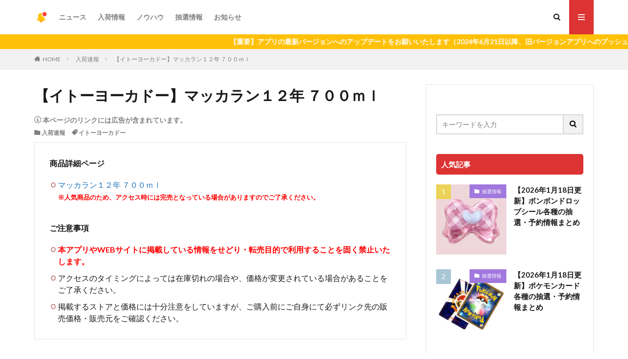

--- FILE ---
content_type: text/html; charset=UTF-8
request_url: https://nyuka-now.com/wp-admin/admin-ajax.php
body_size: 805
content:
			<ol class="widgetArchive widgetArchive-rank">
									<li class="widgetArchive__item widgetArchive__item-rank widgetArchive__item-normal">

													<div class="eyecatch eyecatch-11">
																		<span class="eyecatch__cat cc-bg5"><a 
											href="https://nyuka-now.com/archives/category/chusen">抽選情報</a></span>
																		<a class="eyecatch__link " 
									href="https://nyuka-now.com/archives/156722">
									<img width="400" height="400" src="https://nyuka-now.com/wp-content/uploads/2026/01/1767955182-a9a6b5bcfe12724e71d14a5077294230.jpg" class="attachment-icatch768 size-icatch768 wp-post-image" alt="" decoding="async" />								</a>
							</div>
						
						<div class="widgetArchive__contents ">

							
							
							<h3 class="heading heading-tertiary">
								<a href="https://nyuka-now.com/archives/156722">【2026年1月18日更新】ボンボンドロップシール各種の抽選・予約情報まとめ</a>
							</h3>

							
						</div>

					</li>
										<li class="widgetArchive__item widgetArchive__item-rank widgetArchive__item-normal">

													<div class="eyecatch eyecatch-11">
																		<span class="eyecatch__cat cc-bg5"><a 
											href="https://nyuka-now.com/archives/category/chusen">抽選情報</a></span>
																		<a class="eyecatch__link " 
									href="https://nyuka-now.com/archives/2459">
									<img width="600" height="600" src="https://nyuka-now.com/wp-content/uploads/2021/03/1617185234-90c479f5945356d0213fc31e2432b9d5.jpg" class="attachment-icatch768 size-icatch768 wp-post-image" alt="" decoding="async" />								</a>
							</div>
						
						<div class="widgetArchive__contents ">

							
							
							<h3 class="heading heading-tertiary">
								<a href="https://nyuka-now.com/archives/2459">【2026年1月18日更新】ポケモンカード各種の抽選・予約情報まとめ</a>
							</h3>

							
						</div>

					</li>
										<li class="widgetArchive__item widgetArchive__item-rank widgetArchive__item-normal">

													<div class="eyecatch eyecatch-11">
																		<span class="eyecatch__cat cc-bg29"><a 
											href="https://nyuka-now.com/archives/category/restock">入荷情報</a></span>
																		<a class="eyecatch__link " 
									href="https://nyuka-now.com/archives/156402">
									<img width="600" height="600" src="https://nyuka-now.com/wp-content/uploads/2025/12/1766229276-dbd3c7306af55def886aaced440b6716.jpg" class="attachment-icatch768 size-icatch768 wp-post-image" alt="" decoding="async" />								</a>
							</div>
						
						<div class="widgetArchive__contents ">

							
							
							<h3 class="heading heading-tertiary">
								<a href="https://nyuka-now.com/archives/156402">【2026年1月18日更新】ポケモンカード ムニキスゼロの抽選予約・先着販売・在庫あり・再販入荷情報まとめ</a>
							</h3>

							
						</div>

					</li>
										<li class="widgetArchive__item widgetArchive__item-rank widgetArchive__item-normal">

													<div class="eyecatch eyecatch-11">
																		<span class="eyecatch__cat cc-bg5"><a 
											href="https://nyuka-now.com/archives/category/chusen">抽選情報</a></span>
																		<a class="eyecatch__link " 
									href="https://nyuka-now.com/archives/834">
									<img width="600" height="600" src="https://nyuka-now.com/wp-content/uploads/2021/04/1617683293-5127421a088e4cd3de8464f33922a080.jpeg" class="attachment-icatch768 size-icatch768 wp-post-image" alt="" decoding="async" />								</a>
							</div>
						
						<div class="widgetArchive__contents ">

							
							
							<h3 class="heading heading-tertiary">
								<a href="https://nyuka-now.com/archives/834">【2026年1月18日更新】入手困難なジャパニーズウイスキー山崎・響・白州各種の抽選・予約情報まとめ</a>
							</h3>

							
						</div>

					</li>
										<li class="widgetArchive__item widgetArchive__item-rank widgetArchive__item-normal">

													<div class="eyecatch eyecatch-11">
																		<span class="eyecatch__cat cc-bg5"><a 
											href="https://nyuka-now.com/archives/category/chusen">抽選情報</a></span>
																		<a class="eyecatch__link " 
									href="https://nyuka-now.com/archives/675">
									<img width="600" height="600" src="https://nyuka-now.com/wp-content/uploads/2021/04/1617683294-76131e491ace7844c0eeb812d78d3fc9.jpeg" class="attachment-icatch768 size-icatch768 wp-post-image" alt="" decoding="async" />								</a>
							</div>
						
						<div class="widgetArchive__contents ">

							
							
							<h3 class="heading heading-tertiary">
								<a href="https://nyuka-now.com/archives/675">【2026年1月18日更新】サントリーウイスキー山崎各種の抽選・予約情報まとめ</a>
							</h3>

							
						</div>

					</li>
								</ol>
			

--- FILE ---
content_type: text/html; charset=utf-8
request_url: https://www.google.com/recaptcha/api2/anchor?ar=1&k=6LeIWN0iAAAAAMfQggJsD8pqScBpXNHQZXMuAF3M&co=aHR0cHM6Ly9ueXVrYS1ub3cuY29tOjQ0Mw..&hl=ja&v=PoyoqOPhxBO7pBk68S4YbpHZ&size=invisible&anchor-ms=20000&execute-ms=30000&cb=tgk6n7f0e1w5
body_size: 48780
content:
<!DOCTYPE HTML><html dir="ltr" lang="ja"><head><meta http-equiv="Content-Type" content="text/html; charset=UTF-8">
<meta http-equiv="X-UA-Compatible" content="IE=edge">
<title>reCAPTCHA</title>
<style type="text/css">
/* cyrillic-ext */
@font-face {
  font-family: 'Roboto';
  font-style: normal;
  font-weight: 400;
  font-stretch: 100%;
  src: url(//fonts.gstatic.com/s/roboto/v48/KFO7CnqEu92Fr1ME7kSn66aGLdTylUAMa3GUBHMdazTgWw.woff2) format('woff2');
  unicode-range: U+0460-052F, U+1C80-1C8A, U+20B4, U+2DE0-2DFF, U+A640-A69F, U+FE2E-FE2F;
}
/* cyrillic */
@font-face {
  font-family: 'Roboto';
  font-style: normal;
  font-weight: 400;
  font-stretch: 100%;
  src: url(//fonts.gstatic.com/s/roboto/v48/KFO7CnqEu92Fr1ME7kSn66aGLdTylUAMa3iUBHMdazTgWw.woff2) format('woff2');
  unicode-range: U+0301, U+0400-045F, U+0490-0491, U+04B0-04B1, U+2116;
}
/* greek-ext */
@font-face {
  font-family: 'Roboto';
  font-style: normal;
  font-weight: 400;
  font-stretch: 100%;
  src: url(//fonts.gstatic.com/s/roboto/v48/KFO7CnqEu92Fr1ME7kSn66aGLdTylUAMa3CUBHMdazTgWw.woff2) format('woff2');
  unicode-range: U+1F00-1FFF;
}
/* greek */
@font-face {
  font-family: 'Roboto';
  font-style: normal;
  font-weight: 400;
  font-stretch: 100%;
  src: url(//fonts.gstatic.com/s/roboto/v48/KFO7CnqEu92Fr1ME7kSn66aGLdTylUAMa3-UBHMdazTgWw.woff2) format('woff2');
  unicode-range: U+0370-0377, U+037A-037F, U+0384-038A, U+038C, U+038E-03A1, U+03A3-03FF;
}
/* math */
@font-face {
  font-family: 'Roboto';
  font-style: normal;
  font-weight: 400;
  font-stretch: 100%;
  src: url(//fonts.gstatic.com/s/roboto/v48/KFO7CnqEu92Fr1ME7kSn66aGLdTylUAMawCUBHMdazTgWw.woff2) format('woff2');
  unicode-range: U+0302-0303, U+0305, U+0307-0308, U+0310, U+0312, U+0315, U+031A, U+0326-0327, U+032C, U+032F-0330, U+0332-0333, U+0338, U+033A, U+0346, U+034D, U+0391-03A1, U+03A3-03A9, U+03B1-03C9, U+03D1, U+03D5-03D6, U+03F0-03F1, U+03F4-03F5, U+2016-2017, U+2034-2038, U+203C, U+2040, U+2043, U+2047, U+2050, U+2057, U+205F, U+2070-2071, U+2074-208E, U+2090-209C, U+20D0-20DC, U+20E1, U+20E5-20EF, U+2100-2112, U+2114-2115, U+2117-2121, U+2123-214F, U+2190, U+2192, U+2194-21AE, U+21B0-21E5, U+21F1-21F2, U+21F4-2211, U+2213-2214, U+2216-22FF, U+2308-230B, U+2310, U+2319, U+231C-2321, U+2336-237A, U+237C, U+2395, U+239B-23B7, U+23D0, U+23DC-23E1, U+2474-2475, U+25AF, U+25B3, U+25B7, U+25BD, U+25C1, U+25CA, U+25CC, U+25FB, U+266D-266F, U+27C0-27FF, U+2900-2AFF, U+2B0E-2B11, U+2B30-2B4C, U+2BFE, U+3030, U+FF5B, U+FF5D, U+1D400-1D7FF, U+1EE00-1EEFF;
}
/* symbols */
@font-face {
  font-family: 'Roboto';
  font-style: normal;
  font-weight: 400;
  font-stretch: 100%;
  src: url(//fonts.gstatic.com/s/roboto/v48/KFO7CnqEu92Fr1ME7kSn66aGLdTylUAMaxKUBHMdazTgWw.woff2) format('woff2');
  unicode-range: U+0001-000C, U+000E-001F, U+007F-009F, U+20DD-20E0, U+20E2-20E4, U+2150-218F, U+2190, U+2192, U+2194-2199, U+21AF, U+21E6-21F0, U+21F3, U+2218-2219, U+2299, U+22C4-22C6, U+2300-243F, U+2440-244A, U+2460-24FF, U+25A0-27BF, U+2800-28FF, U+2921-2922, U+2981, U+29BF, U+29EB, U+2B00-2BFF, U+4DC0-4DFF, U+FFF9-FFFB, U+10140-1018E, U+10190-1019C, U+101A0, U+101D0-101FD, U+102E0-102FB, U+10E60-10E7E, U+1D2C0-1D2D3, U+1D2E0-1D37F, U+1F000-1F0FF, U+1F100-1F1AD, U+1F1E6-1F1FF, U+1F30D-1F30F, U+1F315, U+1F31C, U+1F31E, U+1F320-1F32C, U+1F336, U+1F378, U+1F37D, U+1F382, U+1F393-1F39F, U+1F3A7-1F3A8, U+1F3AC-1F3AF, U+1F3C2, U+1F3C4-1F3C6, U+1F3CA-1F3CE, U+1F3D4-1F3E0, U+1F3ED, U+1F3F1-1F3F3, U+1F3F5-1F3F7, U+1F408, U+1F415, U+1F41F, U+1F426, U+1F43F, U+1F441-1F442, U+1F444, U+1F446-1F449, U+1F44C-1F44E, U+1F453, U+1F46A, U+1F47D, U+1F4A3, U+1F4B0, U+1F4B3, U+1F4B9, U+1F4BB, U+1F4BF, U+1F4C8-1F4CB, U+1F4D6, U+1F4DA, U+1F4DF, U+1F4E3-1F4E6, U+1F4EA-1F4ED, U+1F4F7, U+1F4F9-1F4FB, U+1F4FD-1F4FE, U+1F503, U+1F507-1F50B, U+1F50D, U+1F512-1F513, U+1F53E-1F54A, U+1F54F-1F5FA, U+1F610, U+1F650-1F67F, U+1F687, U+1F68D, U+1F691, U+1F694, U+1F698, U+1F6AD, U+1F6B2, U+1F6B9-1F6BA, U+1F6BC, U+1F6C6-1F6CF, U+1F6D3-1F6D7, U+1F6E0-1F6EA, U+1F6F0-1F6F3, U+1F6F7-1F6FC, U+1F700-1F7FF, U+1F800-1F80B, U+1F810-1F847, U+1F850-1F859, U+1F860-1F887, U+1F890-1F8AD, U+1F8B0-1F8BB, U+1F8C0-1F8C1, U+1F900-1F90B, U+1F93B, U+1F946, U+1F984, U+1F996, U+1F9E9, U+1FA00-1FA6F, U+1FA70-1FA7C, U+1FA80-1FA89, U+1FA8F-1FAC6, U+1FACE-1FADC, U+1FADF-1FAE9, U+1FAF0-1FAF8, U+1FB00-1FBFF;
}
/* vietnamese */
@font-face {
  font-family: 'Roboto';
  font-style: normal;
  font-weight: 400;
  font-stretch: 100%;
  src: url(//fonts.gstatic.com/s/roboto/v48/KFO7CnqEu92Fr1ME7kSn66aGLdTylUAMa3OUBHMdazTgWw.woff2) format('woff2');
  unicode-range: U+0102-0103, U+0110-0111, U+0128-0129, U+0168-0169, U+01A0-01A1, U+01AF-01B0, U+0300-0301, U+0303-0304, U+0308-0309, U+0323, U+0329, U+1EA0-1EF9, U+20AB;
}
/* latin-ext */
@font-face {
  font-family: 'Roboto';
  font-style: normal;
  font-weight: 400;
  font-stretch: 100%;
  src: url(//fonts.gstatic.com/s/roboto/v48/KFO7CnqEu92Fr1ME7kSn66aGLdTylUAMa3KUBHMdazTgWw.woff2) format('woff2');
  unicode-range: U+0100-02BA, U+02BD-02C5, U+02C7-02CC, U+02CE-02D7, U+02DD-02FF, U+0304, U+0308, U+0329, U+1D00-1DBF, U+1E00-1E9F, U+1EF2-1EFF, U+2020, U+20A0-20AB, U+20AD-20C0, U+2113, U+2C60-2C7F, U+A720-A7FF;
}
/* latin */
@font-face {
  font-family: 'Roboto';
  font-style: normal;
  font-weight: 400;
  font-stretch: 100%;
  src: url(//fonts.gstatic.com/s/roboto/v48/KFO7CnqEu92Fr1ME7kSn66aGLdTylUAMa3yUBHMdazQ.woff2) format('woff2');
  unicode-range: U+0000-00FF, U+0131, U+0152-0153, U+02BB-02BC, U+02C6, U+02DA, U+02DC, U+0304, U+0308, U+0329, U+2000-206F, U+20AC, U+2122, U+2191, U+2193, U+2212, U+2215, U+FEFF, U+FFFD;
}
/* cyrillic-ext */
@font-face {
  font-family: 'Roboto';
  font-style: normal;
  font-weight: 500;
  font-stretch: 100%;
  src: url(//fonts.gstatic.com/s/roboto/v48/KFO7CnqEu92Fr1ME7kSn66aGLdTylUAMa3GUBHMdazTgWw.woff2) format('woff2');
  unicode-range: U+0460-052F, U+1C80-1C8A, U+20B4, U+2DE0-2DFF, U+A640-A69F, U+FE2E-FE2F;
}
/* cyrillic */
@font-face {
  font-family: 'Roboto';
  font-style: normal;
  font-weight: 500;
  font-stretch: 100%;
  src: url(//fonts.gstatic.com/s/roboto/v48/KFO7CnqEu92Fr1ME7kSn66aGLdTylUAMa3iUBHMdazTgWw.woff2) format('woff2');
  unicode-range: U+0301, U+0400-045F, U+0490-0491, U+04B0-04B1, U+2116;
}
/* greek-ext */
@font-face {
  font-family: 'Roboto';
  font-style: normal;
  font-weight: 500;
  font-stretch: 100%;
  src: url(//fonts.gstatic.com/s/roboto/v48/KFO7CnqEu92Fr1ME7kSn66aGLdTylUAMa3CUBHMdazTgWw.woff2) format('woff2');
  unicode-range: U+1F00-1FFF;
}
/* greek */
@font-face {
  font-family: 'Roboto';
  font-style: normal;
  font-weight: 500;
  font-stretch: 100%;
  src: url(//fonts.gstatic.com/s/roboto/v48/KFO7CnqEu92Fr1ME7kSn66aGLdTylUAMa3-UBHMdazTgWw.woff2) format('woff2');
  unicode-range: U+0370-0377, U+037A-037F, U+0384-038A, U+038C, U+038E-03A1, U+03A3-03FF;
}
/* math */
@font-face {
  font-family: 'Roboto';
  font-style: normal;
  font-weight: 500;
  font-stretch: 100%;
  src: url(//fonts.gstatic.com/s/roboto/v48/KFO7CnqEu92Fr1ME7kSn66aGLdTylUAMawCUBHMdazTgWw.woff2) format('woff2');
  unicode-range: U+0302-0303, U+0305, U+0307-0308, U+0310, U+0312, U+0315, U+031A, U+0326-0327, U+032C, U+032F-0330, U+0332-0333, U+0338, U+033A, U+0346, U+034D, U+0391-03A1, U+03A3-03A9, U+03B1-03C9, U+03D1, U+03D5-03D6, U+03F0-03F1, U+03F4-03F5, U+2016-2017, U+2034-2038, U+203C, U+2040, U+2043, U+2047, U+2050, U+2057, U+205F, U+2070-2071, U+2074-208E, U+2090-209C, U+20D0-20DC, U+20E1, U+20E5-20EF, U+2100-2112, U+2114-2115, U+2117-2121, U+2123-214F, U+2190, U+2192, U+2194-21AE, U+21B0-21E5, U+21F1-21F2, U+21F4-2211, U+2213-2214, U+2216-22FF, U+2308-230B, U+2310, U+2319, U+231C-2321, U+2336-237A, U+237C, U+2395, U+239B-23B7, U+23D0, U+23DC-23E1, U+2474-2475, U+25AF, U+25B3, U+25B7, U+25BD, U+25C1, U+25CA, U+25CC, U+25FB, U+266D-266F, U+27C0-27FF, U+2900-2AFF, U+2B0E-2B11, U+2B30-2B4C, U+2BFE, U+3030, U+FF5B, U+FF5D, U+1D400-1D7FF, U+1EE00-1EEFF;
}
/* symbols */
@font-face {
  font-family: 'Roboto';
  font-style: normal;
  font-weight: 500;
  font-stretch: 100%;
  src: url(//fonts.gstatic.com/s/roboto/v48/KFO7CnqEu92Fr1ME7kSn66aGLdTylUAMaxKUBHMdazTgWw.woff2) format('woff2');
  unicode-range: U+0001-000C, U+000E-001F, U+007F-009F, U+20DD-20E0, U+20E2-20E4, U+2150-218F, U+2190, U+2192, U+2194-2199, U+21AF, U+21E6-21F0, U+21F3, U+2218-2219, U+2299, U+22C4-22C6, U+2300-243F, U+2440-244A, U+2460-24FF, U+25A0-27BF, U+2800-28FF, U+2921-2922, U+2981, U+29BF, U+29EB, U+2B00-2BFF, U+4DC0-4DFF, U+FFF9-FFFB, U+10140-1018E, U+10190-1019C, U+101A0, U+101D0-101FD, U+102E0-102FB, U+10E60-10E7E, U+1D2C0-1D2D3, U+1D2E0-1D37F, U+1F000-1F0FF, U+1F100-1F1AD, U+1F1E6-1F1FF, U+1F30D-1F30F, U+1F315, U+1F31C, U+1F31E, U+1F320-1F32C, U+1F336, U+1F378, U+1F37D, U+1F382, U+1F393-1F39F, U+1F3A7-1F3A8, U+1F3AC-1F3AF, U+1F3C2, U+1F3C4-1F3C6, U+1F3CA-1F3CE, U+1F3D4-1F3E0, U+1F3ED, U+1F3F1-1F3F3, U+1F3F5-1F3F7, U+1F408, U+1F415, U+1F41F, U+1F426, U+1F43F, U+1F441-1F442, U+1F444, U+1F446-1F449, U+1F44C-1F44E, U+1F453, U+1F46A, U+1F47D, U+1F4A3, U+1F4B0, U+1F4B3, U+1F4B9, U+1F4BB, U+1F4BF, U+1F4C8-1F4CB, U+1F4D6, U+1F4DA, U+1F4DF, U+1F4E3-1F4E6, U+1F4EA-1F4ED, U+1F4F7, U+1F4F9-1F4FB, U+1F4FD-1F4FE, U+1F503, U+1F507-1F50B, U+1F50D, U+1F512-1F513, U+1F53E-1F54A, U+1F54F-1F5FA, U+1F610, U+1F650-1F67F, U+1F687, U+1F68D, U+1F691, U+1F694, U+1F698, U+1F6AD, U+1F6B2, U+1F6B9-1F6BA, U+1F6BC, U+1F6C6-1F6CF, U+1F6D3-1F6D7, U+1F6E0-1F6EA, U+1F6F0-1F6F3, U+1F6F7-1F6FC, U+1F700-1F7FF, U+1F800-1F80B, U+1F810-1F847, U+1F850-1F859, U+1F860-1F887, U+1F890-1F8AD, U+1F8B0-1F8BB, U+1F8C0-1F8C1, U+1F900-1F90B, U+1F93B, U+1F946, U+1F984, U+1F996, U+1F9E9, U+1FA00-1FA6F, U+1FA70-1FA7C, U+1FA80-1FA89, U+1FA8F-1FAC6, U+1FACE-1FADC, U+1FADF-1FAE9, U+1FAF0-1FAF8, U+1FB00-1FBFF;
}
/* vietnamese */
@font-face {
  font-family: 'Roboto';
  font-style: normal;
  font-weight: 500;
  font-stretch: 100%;
  src: url(//fonts.gstatic.com/s/roboto/v48/KFO7CnqEu92Fr1ME7kSn66aGLdTylUAMa3OUBHMdazTgWw.woff2) format('woff2');
  unicode-range: U+0102-0103, U+0110-0111, U+0128-0129, U+0168-0169, U+01A0-01A1, U+01AF-01B0, U+0300-0301, U+0303-0304, U+0308-0309, U+0323, U+0329, U+1EA0-1EF9, U+20AB;
}
/* latin-ext */
@font-face {
  font-family: 'Roboto';
  font-style: normal;
  font-weight: 500;
  font-stretch: 100%;
  src: url(//fonts.gstatic.com/s/roboto/v48/KFO7CnqEu92Fr1ME7kSn66aGLdTylUAMa3KUBHMdazTgWw.woff2) format('woff2');
  unicode-range: U+0100-02BA, U+02BD-02C5, U+02C7-02CC, U+02CE-02D7, U+02DD-02FF, U+0304, U+0308, U+0329, U+1D00-1DBF, U+1E00-1E9F, U+1EF2-1EFF, U+2020, U+20A0-20AB, U+20AD-20C0, U+2113, U+2C60-2C7F, U+A720-A7FF;
}
/* latin */
@font-face {
  font-family: 'Roboto';
  font-style: normal;
  font-weight: 500;
  font-stretch: 100%;
  src: url(//fonts.gstatic.com/s/roboto/v48/KFO7CnqEu92Fr1ME7kSn66aGLdTylUAMa3yUBHMdazQ.woff2) format('woff2');
  unicode-range: U+0000-00FF, U+0131, U+0152-0153, U+02BB-02BC, U+02C6, U+02DA, U+02DC, U+0304, U+0308, U+0329, U+2000-206F, U+20AC, U+2122, U+2191, U+2193, U+2212, U+2215, U+FEFF, U+FFFD;
}
/* cyrillic-ext */
@font-face {
  font-family: 'Roboto';
  font-style: normal;
  font-weight: 900;
  font-stretch: 100%;
  src: url(//fonts.gstatic.com/s/roboto/v48/KFO7CnqEu92Fr1ME7kSn66aGLdTylUAMa3GUBHMdazTgWw.woff2) format('woff2');
  unicode-range: U+0460-052F, U+1C80-1C8A, U+20B4, U+2DE0-2DFF, U+A640-A69F, U+FE2E-FE2F;
}
/* cyrillic */
@font-face {
  font-family: 'Roboto';
  font-style: normal;
  font-weight: 900;
  font-stretch: 100%;
  src: url(//fonts.gstatic.com/s/roboto/v48/KFO7CnqEu92Fr1ME7kSn66aGLdTylUAMa3iUBHMdazTgWw.woff2) format('woff2');
  unicode-range: U+0301, U+0400-045F, U+0490-0491, U+04B0-04B1, U+2116;
}
/* greek-ext */
@font-face {
  font-family: 'Roboto';
  font-style: normal;
  font-weight: 900;
  font-stretch: 100%;
  src: url(//fonts.gstatic.com/s/roboto/v48/KFO7CnqEu92Fr1ME7kSn66aGLdTylUAMa3CUBHMdazTgWw.woff2) format('woff2');
  unicode-range: U+1F00-1FFF;
}
/* greek */
@font-face {
  font-family: 'Roboto';
  font-style: normal;
  font-weight: 900;
  font-stretch: 100%;
  src: url(//fonts.gstatic.com/s/roboto/v48/KFO7CnqEu92Fr1ME7kSn66aGLdTylUAMa3-UBHMdazTgWw.woff2) format('woff2');
  unicode-range: U+0370-0377, U+037A-037F, U+0384-038A, U+038C, U+038E-03A1, U+03A3-03FF;
}
/* math */
@font-face {
  font-family: 'Roboto';
  font-style: normal;
  font-weight: 900;
  font-stretch: 100%;
  src: url(//fonts.gstatic.com/s/roboto/v48/KFO7CnqEu92Fr1ME7kSn66aGLdTylUAMawCUBHMdazTgWw.woff2) format('woff2');
  unicode-range: U+0302-0303, U+0305, U+0307-0308, U+0310, U+0312, U+0315, U+031A, U+0326-0327, U+032C, U+032F-0330, U+0332-0333, U+0338, U+033A, U+0346, U+034D, U+0391-03A1, U+03A3-03A9, U+03B1-03C9, U+03D1, U+03D5-03D6, U+03F0-03F1, U+03F4-03F5, U+2016-2017, U+2034-2038, U+203C, U+2040, U+2043, U+2047, U+2050, U+2057, U+205F, U+2070-2071, U+2074-208E, U+2090-209C, U+20D0-20DC, U+20E1, U+20E5-20EF, U+2100-2112, U+2114-2115, U+2117-2121, U+2123-214F, U+2190, U+2192, U+2194-21AE, U+21B0-21E5, U+21F1-21F2, U+21F4-2211, U+2213-2214, U+2216-22FF, U+2308-230B, U+2310, U+2319, U+231C-2321, U+2336-237A, U+237C, U+2395, U+239B-23B7, U+23D0, U+23DC-23E1, U+2474-2475, U+25AF, U+25B3, U+25B7, U+25BD, U+25C1, U+25CA, U+25CC, U+25FB, U+266D-266F, U+27C0-27FF, U+2900-2AFF, U+2B0E-2B11, U+2B30-2B4C, U+2BFE, U+3030, U+FF5B, U+FF5D, U+1D400-1D7FF, U+1EE00-1EEFF;
}
/* symbols */
@font-face {
  font-family: 'Roboto';
  font-style: normal;
  font-weight: 900;
  font-stretch: 100%;
  src: url(//fonts.gstatic.com/s/roboto/v48/KFO7CnqEu92Fr1ME7kSn66aGLdTylUAMaxKUBHMdazTgWw.woff2) format('woff2');
  unicode-range: U+0001-000C, U+000E-001F, U+007F-009F, U+20DD-20E0, U+20E2-20E4, U+2150-218F, U+2190, U+2192, U+2194-2199, U+21AF, U+21E6-21F0, U+21F3, U+2218-2219, U+2299, U+22C4-22C6, U+2300-243F, U+2440-244A, U+2460-24FF, U+25A0-27BF, U+2800-28FF, U+2921-2922, U+2981, U+29BF, U+29EB, U+2B00-2BFF, U+4DC0-4DFF, U+FFF9-FFFB, U+10140-1018E, U+10190-1019C, U+101A0, U+101D0-101FD, U+102E0-102FB, U+10E60-10E7E, U+1D2C0-1D2D3, U+1D2E0-1D37F, U+1F000-1F0FF, U+1F100-1F1AD, U+1F1E6-1F1FF, U+1F30D-1F30F, U+1F315, U+1F31C, U+1F31E, U+1F320-1F32C, U+1F336, U+1F378, U+1F37D, U+1F382, U+1F393-1F39F, U+1F3A7-1F3A8, U+1F3AC-1F3AF, U+1F3C2, U+1F3C4-1F3C6, U+1F3CA-1F3CE, U+1F3D4-1F3E0, U+1F3ED, U+1F3F1-1F3F3, U+1F3F5-1F3F7, U+1F408, U+1F415, U+1F41F, U+1F426, U+1F43F, U+1F441-1F442, U+1F444, U+1F446-1F449, U+1F44C-1F44E, U+1F453, U+1F46A, U+1F47D, U+1F4A3, U+1F4B0, U+1F4B3, U+1F4B9, U+1F4BB, U+1F4BF, U+1F4C8-1F4CB, U+1F4D6, U+1F4DA, U+1F4DF, U+1F4E3-1F4E6, U+1F4EA-1F4ED, U+1F4F7, U+1F4F9-1F4FB, U+1F4FD-1F4FE, U+1F503, U+1F507-1F50B, U+1F50D, U+1F512-1F513, U+1F53E-1F54A, U+1F54F-1F5FA, U+1F610, U+1F650-1F67F, U+1F687, U+1F68D, U+1F691, U+1F694, U+1F698, U+1F6AD, U+1F6B2, U+1F6B9-1F6BA, U+1F6BC, U+1F6C6-1F6CF, U+1F6D3-1F6D7, U+1F6E0-1F6EA, U+1F6F0-1F6F3, U+1F6F7-1F6FC, U+1F700-1F7FF, U+1F800-1F80B, U+1F810-1F847, U+1F850-1F859, U+1F860-1F887, U+1F890-1F8AD, U+1F8B0-1F8BB, U+1F8C0-1F8C1, U+1F900-1F90B, U+1F93B, U+1F946, U+1F984, U+1F996, U+1F9E9, U+1FA00-1FA6F, U+1FA70-1FA7C, U+1FA80-1FA89, U+1FA8F-1FAC6, U+1FACE-1FADC, U+1FADF-1FAE9, U+1FAF0-1FAF8, U+1FB00-1FBFF;
}
/* vietnamese */
@font-face {
  font-family: 'Roboto';
  font-style: normal;
  font-weight: 900;
  font-stretch: 100%;
  src: url(//fonts.gstatic.com/s/roboto/v48/KFO7CnqEu92Fr1ME7kSn66aGLdTylUAMa3OUBHMdazTgWw.woff2) format('woff2');
  unicode-range: U+0102-0103, U+0110-0111, U+0128-0129, U+0168-0169, U+01A0-01A1, U+01AF-01B0, U+0300-0301, U+0303-0304, U+0308-0309, U+0323, U+0329, U+1EA0-1EF9, U+20AB;
}
/* latin-ext */
@font-face {
  font-family: 'Roboto';
  font-style: normal;
  font-weight: 900;
  font-stretch: 100%;
  src: url(//fonts.gstatic.com/s/roboto/v48/KFO7CnqEu92Fr1ME7kSn66aGLdTylUAMa3KUBHMdazTgWw.woff2) format('woff2');
  unicode-range: U+0100-02BA, U+02BD-02C5, U+02C7-02CC, U+02CE-02D7, U+02DD-02FF, U+0304, U+0308, U+0329, U+1D00-1DBF, U+1E00-1E9F, U+1EF2-1EFF, U+2020, U+20A0-20AB, U+20AD-20C0, U+2113, U+2C60-2C7F, U+A720-A7FF;
}
/* latin */
@font-face {
  font-family: 'Roboto';
  font-style: normal;
  font-weight: 900;
  font-stretch: 100%;
  src: url(//fonts.gstatic.com/s/roboto/v48/KFO7CnqEu92Fr1ME7kSn66aGLdTylUAMa3yUBHMdazQ.woff2) format('woff2');
  unicode-range: U+0000-00FF, U+0131, U+0152-0153, U+02BB-02BC, U+02C6, U+02DA, U+02DC, U+0304, U+0308, U+0329, U+2000-206F, U+20AC, U+2122, U+2191, U+2193, U+2212, U+2215, U+FEFF, U+FFFD;
}

</style>
<link rel="stylesheet" type="text/css" href="https://www.gstatic.com/recaptcha/releases/PoyoqOPhxBO7pBk68S4YbpHZ/styles__ltr.css">
<script nonce="V0dcEtUvCyiyCBmGBEUGlg" type="text/javascript">window['__recaptcha_api'] = 'https://www.google.com/recaptcha/api2/';</script>
<script type="text/javascript" src="https://www.gstatic.com/recaptcha/releases/PoyoqOPhxBO7pBk68S4YbpHZ/recaptcha__ja.js" nonce="V0dcEtUvCyiyCBmGBEUGlg">
      
    </script></head>
<body><div id="rc-anchor-alert" class="rc-anchor-alert"></div>
<input type="hidden" id="recaptcha-token" value="[base64]">
<script type="text/javascript" nonce="V0dcEtUvCyiyCBmGBEUGlg">
      recaptcha.anchor.Main.init("[\x22ainput\x22,[\x22bgdata\x22,\x22\x22,\[base64]/[base64]/[base64]/[base64]/cjw8ejpyPj4+eil9Y2F0Y2gobCl7dGhyb3cgbDt9fSxIPWZ1bmN0aW9uKHcsdCx6KXtpZih3PT0xOTR8fHc9PTIwOCl0LnZbd10/dC52W3ddLmNvbmNhdCh6KTp0LnZbd109b2Yoeix0KTtlbHNle2lmKHQuYkImJnchPTMxNylyZXR1cm47dz09NjZ8fHc9PTEyMnx8dz09NDcwfHx3PT00NHx8dz09NDE2fHx3PT0zOTd8fHc9PTQyMXx8dz09Njh8fHc9PTcwfHx3PT0xODQ/[base64]/[base64]/[base64]/bmV3IGRbVl0oSlswXSk6cD09Mj9uZXcgZFtWXShKWzBdLEpbMV0pOnA9PTM/bmV3IGRbVl0oSlswXSxKWzFdLEpbMl0pOnA9PTQ/[base64]/[base64]/[base64]/[base64]\x22,\[base64]\x22,\x22wpbDnsK7wpXDksKAwrXCl15+NxzClMO+fcKmGFl3woJFwr/[base64]/ChWPDjBfDhsOQHsKcBUJ/J8KPw4XDrsKOwoU5w43DscOidsOMw5pwwowTYT/DhcKPw5YhXxNHwoJSBiLCqy7ClQfChBlzw5ANXsKIwrPDohpvwpt0OU7DvzrCl8KEJ1Fzw48dVMKhwo4ORMKRw6ooB13CtHDDvBBEwqfDqMKow5oYw4d9EBXDrMOTw6TDmRM4wrTCuj/DkcOTGmdSw79PMsOAw4hzFMOCVMK7RsKvwo/CqcK5wr0EPsKQw7sFMwXCmxM3JHvDhwdVa8KhNMOyNg01w4hXwrTDvsOBS8O9w4LDjcOEVcOvb8O8Y8KBwqnDmGLDsgYNeys8wpvChMKbNcKvw6rChcK3NnYfVVNDKsOYQ3PDmMOuJF/CjXQnYMKWwqjDqMO4w4pRdcKsDcKCwoUrw6IjayLCnsO2w57CocKYbz49w6Q2w5DCu8KKcsKqHMOBccKLB8K/M3Y1wrstVUYpFj7CpHhlw5zDlTdVwq9VBSZ6UMOAGMKEwow/GcK8MiUjwrsIb8O1w40SaMO1w5lzw4E0CALDk8O+w7JAIcKkw7p5Q8OJSxjCnVXCqlLCmhrCjhHCuztrQcOHbcOow6otORgdHsKkwrjCkRwrU8OtwrsuBsKSHcOwwpIIwpcIw7Ujw63DghDCgMOXTcK/N8OcMCfDkcKBwpFwJ0bDtnBBw6dhw4jDmVs0wrAca2BnSGnCoggwL8KmEMKbw4JfSsOAw5XCtcO1wqEDFVXCg8K4w7zCjcKSc8KNKitKGH4FwoAvw6QKw49Xw6/CvzXCisOBw5YGwpMrJsO5HVLClR15wrTCp8OWwrvDngvCt3A9VcKdVcKjAcOJQsOEJGXCq1QmEx4xXkzDuwh9wqbCu8OiZsKTw5wJQcOsA8KKKMK3eFNJaxFHEgXDg2MSw6FLw7/DoHZca8KNw7bDscOVO8Kaw7pVJWFQLcOBwr/Ctg7DmhrClMOyR2xjwr4zwrJnbcKSWTbCksOww5rCtzHCmWl0w5PDsGbDoz7CvzVvwqvDkcOKwpscw5cnfcKSFk7Cs8KaPsODwonDszcxw5jDusK/LmoGesOAJHwzZMOdf0vDs8KZw4HDkk8TLzQqw6jCmsOnw6AzwqnDoHrCpTJBw5zCqhNuwpsnQRMTQn3DlcKJw7HCp8KYw60xRAfCkQl7wrtKPsKmQ8K1wrbCoBIjShHCt0vDmVU8w4w1w43DmBxzdjh/GcKkw7x6w6JAwrcYw6DDtRXCmAjDgsKHwrnDng8JUMK/wqnDjBl+ZMOOw7vDrsKqw6vDt3/ClWViesOdFMKROcKDw7HDgMKBEjROwpbCp8ONW14KGcKRFhvCpkRSwr4FZ21DXsOUQl3DplLCl8ONJsO/[base64]/w5clYxHCskp8wq1hw6PDtcKQEVPCr2HDqMKeDMKwU8OwwqYZCcOJAcKBX0rDqAthNMOqwr/CvigKw6XDrcOPesKYDcKZW1MEw5Y2w4F7w4oJChsYd2DCnDPCnsOEEjQHw7zCq8OgwojCuDJXw6gdwpDDsgjDsxxTwo/DvcOAVcOFPsKEwodiGcKxw44KwpvCkMK5T0QYZsOHPcK8w43Dr38Zw45iworCvzLDiWtXCcKZwqVjw5w0BVTCp8OmC2LCp1hsX8OeInLDoSHCs13DmlZUAMKMdcKtwqrDkMOnw5jDoMKlG8Kgw7fCjR7DiiPDgnZZwqQ/wpNrwrJ4fsKSw5/DnMKSGsK2wr3ClybDhcKpaMKZw47CosOuwoDCvcKbw790wr0Rw551ahPCmBHChVZWSsKxTMObasKLw4zChzREw5UKQgjCp0cjw69DUw/DrMK2w53DlMKGwqLCgCgYwrrDosOUOMOKwoxuw4RqasKYwpJ/EsKRwq7DnwfCu8K0w5nCtB8UFcK1wr5iFBrDvMK/IWzDisO3HnNMXQ/Do2jCmEtBw5EDWsKnX8Otw6jCv8KULXPDvMO/wovDjsKUw4lQw5R/VMK5wr/CtsK/[base64]/RjXCpMKfw4PCohTCg8O+wr9IRwHDnFfCnVI6wqVge8KsYcO1wr5oc2QaasOiwp5/LsKeUR/[base64]/NCfDqXQdwqXCoy0Qw5oBQ1F9XioMwrnCqsKSfRglwpXDknJHw5MJwo3CjsOacA3DkMK0wq7CqGDDi0Rtw4jCnMKGCMKowr/[base64]/Ci8O5FT3DjMKKwqHDigJswpHCocOgEsOidsOgNj/[base64]/DoADDslQBC08+X1TDv8KAw41BAkwYw7DDlsKLw6zCu2PClMO8XF4SwpjDhSUFHsKpwpXDkcOWbMK8LcOGwp/Ds1FvQG/Dky7CsMO2wprDjwbCmcOPKmPDjMKhw5A4BCnCnXbDogDDujfCg3Ubw7XDq0hwQhs7ZMKfSQAfdyrCssKJWV4iEcOCGsOLwq4Hw6RtTMKDIF8YwrXCvsKFNE3DhsK2KcKgwrJuwrwvIjlywqDCjz/DvjBBw7Bdw4g9BcOxwoRSUSrCnMOHT1IwwoTDi8KJw4jDgsOEwq/DuknDvBnCsE3DhWjDkcK4dHbCqXkcJsKzwppWw5DCmWPDs8ObOEDDl2rDi8OYZsO7HsK/wqPCigcmw4M8w4wWAMO1w4lOwqjDnDbDgMKXIjHCvRt5OsOILEnCnzoiRB5iXcOpw6zCuMK8w5MjNVHDjcO1VWRuwq5CG3/CnGjCh8KSHcKgaMO0H8Ogw43CuBnCqlfClMKmw55vw5BUNMOswqbChQvDgnjCpFPDh03ClzPCnnjDi3wKXVrDlCguQy93KcKCTzPDo8O3wrfCvMKhwp1Ww7Ruw7LDi2HCmXsxQMOQIzMUVQPClsORIDHDgMONwp/DjDRbIWjDlMKZwrNIfMKJwodawopzesKxWSh4bcKfw7lLHE1Yw7dvZsK2wpt3wr1ZAsKvWwzChsOWw4Yyw4zCiMO6B8Kfwqlua8K/VlXDl3bCkkrCp2R9w4AnQQhaPBnChQk0KcKowq1Bw4vDpsOXw67ClwtGLcOaG8ORY1whVsOTw5MnwozCqjxPwpIwwoxHw4XCqx1QPBZ3HcK+wrLDtCjDp8Kcwp7Cmx/Cjn3DimAtwr/DlmBYwr7DjhgxbsOwKnMuN8KuWMKOADnDq8K8OMOzwr7DicK3EBZqwopYcjNswrx9w4bClcKIw7/Dry3DhsKaw7VWZcOwZmnCp8OlVFdxw6XCnXXCgsKdIMKZfHVuJR/DksOdw5nCnULCoSbDr8Ouwp02BcOIwrTCmgHCsyYFwoBiAsKrw5vCqsKqw5bDvcOAYQzDoMOdGj/CjSZeA8KRw6AQLl5yPjh/w6h1w6UULlxhw67Dm8OacFjCmQ0yZMOFYn3DisKPcMKGwp8XRSbDh8KBUkPCiMKZBkU/[base64]/w7TCjsKswrYXwqnDrsOQwpnCjsKUP27Cqk3DhSPDn8K5wqdJLMOABcO4wpNLYAnCrnrCoUQawoZKBwDCk8KOw5bDlTNwH3xGw7d1wppVw5p8ZSnDlH7Dl2FTwpN8w6QBw41ew5bDrXPDocKtwqbDnsKwRzt4w7PDhQrCscKtwqzCqx/Cm2Z1CkhewqzDkRnDiVl0FsOTIMOBw6c/JMODw4vCvsKsDcKdBXxFHCIsS8K8b8K7wrNVKV/ClcOWw7wtFQApw4NocyHCiinDvXQiw4fDusKZFDXCpwsDecK2GcO/[base64]/DpMOpAmlkZMKEwojDmjzCmTUkB0XDnMOvwp1Jw6NVJ8Onw5TDmMKfwqrDnMOFwrDCgsKgAMOFw5HCuR3Cu8KVwp8OeMOsD1Vswq7CusKvw5HDgCjCmn8Uw5HCpVY9w5JUw7vDmcOOFgnDmsOrw7lXwr/Cp3QeGTbCsG/DusOpwq/DuMK9LMOwwqd3CsOAwrHCv8OIfUjDkEvCn312wqPDnAzDp8KyBDVaAkHCl8OsZ8K/fjbCjy/Cu8O2wrwKwrjDszDDtnNTw7zDrnjCuBPDgcOQcMKCwoDDhQUgJnLDjFQcAcOWWcOLSHk7A37DpGgcaHvChjg8w4pGwoPCr8OyesO7woPCo8OzwqzCoHReG8KtWkPCuR0bw7rCtMK/[base64]/Cn8KKwpvCv8K1U8OfwpzCgkkHwqHCh2/[base64]/CiEfDusOJwqnCvQwUw6TCoxxUw7jCjnY4AjrDq3vDt8KowqYJw5zCvcK6w4rDuMONw75hRiQLfMKQO2Epw6rCksOOLMOCG8OcPMKTw5LCuW4DK8Olf8OUwo5lw5jDt2/DtEjDlMK/w57CmENuIcKBP0FqZyDCucOewp8iw4TCkMKLAnLCqU0/[base64]/DhQbCq8KeeMKSC8O1w5FsCMKnw495aMOpwqgwN8Ofw4xgd3defGjCmMOPFljCpHnDtk7DskfDp0ZNOMKQQiguw43CtsKUw689wpVKC8KhRDfDiXrCjMOww7Z2dWzDs8OGwq4dV8Odwq/DisKEbcKPwqHChQgPwrjDoGtbGsOUwrnCmMKJP8K0CsO1w7QOKsOHw5kAJMOIwrjCkz3CssKONFPCvcK3X8KjNsOaw5LDp8O4bCfDvcO6wpDCr8KDYcK8wqzDqMOuw7xfwqkQDzgxw4NMaForXyHDiELDs8OuEcK/YcOZw5k/VcO8UMK6w5oNwq/CsMKLw7PDsybDrcOhWsKMWzBETUXDuMOiMsOhw4/DscKMwqRYw7HDkRAXHBPCsHU5SXtTC3Udwq0xD8Ohw4pNBjLCpivDucO7wqBCwrpDGMKHDE7DoywUW8KYRTBfw7nCgsOIUsK0V01bw61CB3/Cj8OtcQLDm2l1wrLCv8Kiw5ckw4fDmsK1ecORVXXDvkXCnMOQw7XCmWgywrvDk8OTwqvDjDQ6woVkw6MTc8KVE8KIwoTDkkdIw7gzwpLCrw8FwoLDtcKkeC7Dh8O8f8OHQTY3JxHCsiFnwrDDmcOfWsOxwoDCqsOLLiQmw4FPwp9HacK/F8KYA3AuOcOYdlsMw4cBKsOHw4bCj3wWV8KoSsKYMsKHw6IPwq4AwqfDvsKsw4bCqCMifkvClMOuw6cvw7ozRzzDkhjDtMOQBBvDlsK1wrrCiMKDw5vDsT4MB2kzwo9/wprDi8OnwqEPDcOmwqDCnh5TwqbCq13DqhXDo8K9w5sBwpE9J0AvwqpPOMOVwoFoQ2vCqC/CikFUw65xwoFcLmrCp0PCv8K5wpg7NsKFwpTDp8OvVxZewpp8M0Akw54rZ8Kuw5how51Gw6kBCcKkMsK1w6NDehoUEW/Cj2EzaVPCq8ODEcOkLMOSCsKfBU0iw4MYRhjDg3XCqsOkwrDDksOKwpRIMgnDq8O/LXXDggtGHlp9EMK8NcOIUMKyw57Crx/[base64]/[base64]/[base64]/Dt0TDmXbCmMKeInt8wq5Aw63Cnh/CmMOYw64Qw5ZFf8O7wp/DvMKIwqfDpRZ0wp/DtsOJQxk9wqHCkTpqRmFdw7jCoWc7ETnClwfCkEfCn8Olwo/DqXLDs2HDtsK3Jlt+wpzDocOVwqnDuMOITsKxwqw1VgXDvzESwqzDsEgid8KTSMKfCRrCk8OHCsOFUcK1wqxKw7TChX/Cq8OQZMKyeMK4wql/HsK7w6Z3w4jCnMOMezJ7QcO7w6s+R8KZbz/DocODwr0Oa8OBw7TDnxjDty9hwqB1wpQkRcKgesOXIFDDkQM/d8O+wr/DqcKzw5XDu8Ksw6XDiQfCvEbCu8Ojwr7CnMKPw6rDghXDm8KZSsKea3/Ci8Kqwq3Dt8O3w6rCgsOawpE1RsK6woxTciATwrIEwoo5KMKSw5bDsU3CjcOmwpXCicOLSn1Ywq5AwozCssKUw74WH8KdQEbDicORw6HCosOrwr/DlDrDnVfDp8OWw4DDqsKSwp4AwpsdJcOZwpJSwoRee8KEwo46WsOJw7ZbdMODwqNowrk3w7/DllrCqRzCtUTDqsOSP8OHwpZ0wrLDuMKnEcOkVGM6LcOqAhhNY8K5M8OUEsKvFsOYwqDDuF/DocKIw53CtSPDpyQDZzzClDJOw7Zrw7EAwoLCgSDDmh3DosK1PMOkwrJtwr/Ds8K4w7/DnGpCZsKyP8Kkwq/Cu8O/PENZAVjDi1ILwpbDtklRw7rCgWjCpk1dw78WCwbCt8O1woJqw5PDhVRpMMKuLMKqHMKTXw1VEcKAbMOuwpVyHCjDnHzCvcKpbl9kPy5mwoBEJ8K8wrxNw6TCiS1hw5fDjWnDjMODw4/DhynDjwjCiTt5wp/DsRAhQcKQCQfCiTDDl8Kkw59rGSQPw5M3e8ORacKuBGpXFBjCkHHCqcKEH8ORKcOXWXXCocKdS8OmRkjCvTDCm8KyCcOcwqnDrTk5Qxs2w4PDnsKkw43DiMO+w5nCnMKdWQ5cw5/DjnXDpcOUwrIca33CrMOIU3x+wrfDpsKKw4Ukw6bCnTQNw5BIwo9Pc0HDqAgew5TDuMOQFcKow6xuPgNCFzfDksOEO3nCosO/[base64]/DhcKVwoJGwo/[base64]/DsAU0w67Dm8O9a8OrRsO4woY2Y1tEw63CmMOXwqEVT03DisOQwpvCuUZsw6XDj8OXC1nDkMO2VDzCncOkaSPCmXRAwovCuinCmm1ewrg4RMKLFB5/wpfDmMOSw6zCrcKLwrbDrUJxbMKJw7fDp8OAM3BywoXDs0IcwprDqFNLwoTDrMO0Lj/Ds2PCqsOKEVt2wpXCg8OTwqJwwrXDmMOyw7lrw6zCs8OENkNHMhpQKMO4w4bDqXRvw4klGgnDjsOhecKgG8OTf1pZwoXDmEBFwrLDn27DpcKsw69qP8OLw7gkQMK0R8OMw4dWw6jCkcKSVjTDlcKjw4nDlsKBwrDChcKMAiRfw7B/cyrDg8OrwpvCjMOJwpXCpsO6w5jDhjTDmEsWw6/DssK+QABUanvDvxxKw4XChsKiwpzCqWjCpcOrw592w7jCiMK3w4ZoecOdwp3CvgbDlnLDplRlSDvCiXIbW3EkwplFUcOgVgMJf1vDhsOQw5Bqw5Naw4nDhhXDi2fDjsKIwrrCqMK/wqYCJsOJfsOvAHd/EcKYw6fClDlMOArDksKce3LCqcKIwo0pw7nCrhnCo0DCpwDChUbDhsOvY8K7CMOXIMOhHcKqDnQ9w6MowoNtZsODI8OMHnsKwrzCkMK2wrHDlC5sw5glw47CgsK2wqgxSMO3w4nCogTCtUjDk8Kcw6wwVMKFwoZUw5PDgMKyw47CoiTCgRQ/B8OmwoBDasKON8KVaDoxXXokwpPDrcKiQhQuTcOXw7sXw75jwpIlAjZVGSAwDMKCSMOHwrXDtMKhw4DCtGnDkcKGBsOjL8KfHcKzw6DDrMK+w5nCnx/CuSENO3xycmvDmMOKRcOsccKUYMK5w5A3IEMBTHHClCnCk3hqwp/DoFJoV8K1wp/DrMOxwpo0w7w0wrTCtMK6w6fCk8KJIsKCwozDisO/wpg+QmzCvcKTw7XCkMO8K1fDt8OdwrvDncKOIlLDlR04w7VCPMKmwpvDgCNGw4Z5WcO7LFckXnxCwqHDsnkHUMOiU8KbJU4+ckpFJ8Orw6DCnsOhVMKLJHNGAXzDvRMXaG/[base64]/DmcKnOkDDkzk1wqTDgwtKW0LDh8OKwolfw4PDtzxuMcKAw4JCw6rDjcOmw4/Dt3kEw6vCvMK6wqxZwpFwJsOMw5LCh8KlOsOTOsKUwo7CjcKkwrdzworClMKLw7NcZ8KQTcKnLcOhw57DmUbCucO/[base64]/w7rCplrCjgzDrEjCtRxuYcKXMMOtwpc0w5/DpDJzwq7Co8KCw4nCoCPCowxNYSXCmcOjw7M7F1hoJ8Kaw6bCoB3DtzxzVyzDnsKiwoHCocO/Q8Ouw6nCvXktw6EbWjkbfnHDisOyKMKgw51bw6TCkw7Dn2XDmXdXf8KmXVwKU3NGf8KmLcO4w7DCoBjChcKUw4Zwwq3DkibDssOIX8OrWMO2dVBSbTtYw5APMVnCosOgD3Fpw5vCsGdBXsKuIk/Ds0/DonFzN8KyMCzDksOrwrTCt18qwqDDvyJJO8OzClwGXlrCpsKVwrlIZTHDkcO0wpLCusKkw6UNwoTDpcOaw6rDpX3Ds8K7w7LDrBzCu8KYw57DlcOlGknDj8KzScOFwpIQe8KxA8O1P8KPO2MqwrMkTsOcLWnDp0LDm33Ch8OKQxXCn1LCssKZw5HDi2/DmsOwwqQQLi0pwoNfw741wobCs8KkUsKeCMKRPhLCrsKcX8OZUCBfwovDusKYwpzDrMKdw73DqcKAw6tNw5jChMOlUsOqNMOSw7Biwqk3wpIIVHPDpcOSYsKzw6QowrM0w4EcKC5aw7VHw6hiKMOTCnkawrfDrsO6w4/DvsK1TzvDoy7Ctn/DnV/DocK2NsODET7DlMOcHMKxw5tUKQ3Dj3TDnR/[base64]/DtcK0wot2wpknVsOrBMK3GjBiLsOfwqp3wr1Rw5zCo8O8BMOkTn7CncOZE8Kmw7vCjypRw5TDk2fCpDvClcO1w6HDtcOvwpk4w4gZDlIqwrE4Uj1LwoHCrsOaHsKdw7fClcKww4VVGMOpGmtHw7EvfsKCw59uwpZzecKAwrUGw6Zfw5zDo8ODBB/[base64]/f8OIw6/DrHDDqcO2H3PCiDTCkl3CqTPDmcOlwqtLw7TCqGnCqX8Tw6ldw7Juc8KiQcOAw7dRwpdwwqvCl1zDsGo1w5zDuiXCtHPDkigKwq/DscK7wqNlfivDhD3DpsOrw6U7w5/Dn8KSwpXCmEbDvsOFwrbDt8OMw7EYFUDCtHLDpCI3EUbDpFEqw4gfw4jChXrCtEPCvcKtwq3CjC8yworCk8KbwrkGGcOUwp1PEU7DsmcOesKWw6wpw6/CrcKqwoLCvMO7Pi/DhcK+wqXChRXDp8K4YcKuw67Cr8KtwqvCgSsdO8Kebl96w7p7wp14wpYew6tBw7DCgV8OFsOIwq9Sw516BTgLw5XDiBPDp8KHwp7DoTjDi8Odw4DDqMKSa0hQNGhOPGMtG8O1w6rCi8Kcw5xoCFo2FcKgwp0/[base64]/CoAUHa8Odw6LCiMKPw7HDp31YWhLDmsOfFDMKZMKbAHnCnjHCn8K/KFTCqndBeVvDvmXCj8O9wqbDpcOvBUTCsCg9wqDDunwYwoLDusKLwo58woTDkAxWfzrDo8O9w6VbL8OYwrDDrhLDocO6fk3CqQ9BwpPCr8O/wosDwoEWE8K5BUl9e8KgwoUNTsOpS8O/wqTCjsK4w7nDh0xtY8OWMsOjBQPDvG1lwopUwoAvc8Kswo/CgjXDtXswVsOwe8KZwoY9L0QnAh8aW8K6wpHCribCicKLwo/CgXMOKzVsZSwtwqYLw47DjCpvwoLDmEzCsUjDmMOeIsOYOMKIwrxlaCXDi8KBIU3DksO0w4XDjxrDo3o+wpbCjhELwrDDghLDtcOYw6xLw43DgMKBw7QZwoRVwpQIw6IreMOpOsO6ZhLDp8K8PwUWZ8KPwpIJw4zDi2bDry92w6HCp8OkwrZ/G8K9AlPDiMOZDsO0WijCm3rDucKkUiBmWjjDg8O7Xk/CgcO5wqPDkhfCpkHDjsKcwpV1KiI/UsOFcAxaw7IOw4dHZcK/w75aV1DDjcO8w5/Dn8OYV8KDwolpdAzCiHfCs8KhT8OVw7DDjMO9wrvClsO/[base64]/DgsO5w5JabsKtwptBSWANeljDkMKtL8OTdMOeX2FHw7NWD8K5XGFPwowTw4YDw4zDn8OYw4w0PlnDl8KFw4rDjQVRMVZ6TcKuICPDnMKAwoR5I8KRJlhMGcKmd8OiwohiGT0pDMKKR3LDqh3CicKEw4TDisOyQsO/[base64]/CvCTCsiTDpHDCl8KJTMK5VcO1GGvCnMOVTT3CmX5XSADDtMOLC8KrwqhJbQ4EcsOLMMKEwq4ZCcKXw7PDshUmMjHDrxdvwrhPworDiW3CtR1kw440wqbCql/[base64]/DsA1Gw7Q/QWrDicOkSsKawr5qScK4CsOlLVjCvMKSU8ONw7rDmMKoBn4XwqJfwpXDmVFmworDujRVwpnCrMKAI1o1KzoHTcOzSGTClj49XRcoAxHDuxDCn8OjN24hw7FKGcO+I8KLbMOYwo13wo/Dq15dJhfCuw1rXDtSw54PbTTCssOaLW3CuU1iwqEKByMnw4zDosOsw6DCkMOLw7Vvw4rCsh9NwpbClcO6wrDCnMOxV1JSOMOhGgTCj8K2PsOiLBnDhTcgw7/DosKNwoTCksKbw5o2csOfOjTDpcOyw4Eww6XDrBvDlcOCQcKeDMOwXMKqfRxKw7RqK8ObC0XChMOHc2PCgD/CmBZpGMO7w6YMw4Bbwq9gwopRwrNmwoFudQ57woh3w5dnfWLDjsKCNcOVf8KsP8KrbsKCe2LDuzkPw79NflXCu8OIAEYgR8KHWDTCjcO0ZcOLwrXDvcKGVQzDicK5AxTCjcK6w6zCqcOAwpMeacK0wqkwPSXChhzCrknCvcOqfMKoB8OtYVVVwo/[base64]/Dv1JwFXfDhWdeZywCd8Otw4Z4ZcKqbcOYUcOGw7pbUsKHwoFtPcOFSsKpR3Qaw5bCh8KzZsObQB8eHcOeI8OLw5/CpSVbFRFWw5ZPwo/CnMK4w5UhC8OLHsOVw44Zw5nCnMOwwr1nLsOxVcOGDVzDvsKww5Vew4MgP3ZtSMKHwowCw4YDwp8FW8KVwrcRw65OE8OYfMOMw7EYw6PCm1PCtMOIw4rDhMOpTxI7LMObURvCi8Kuwq5PwrHCp8OtNsKfw53Ch8OdwrR6QsKHwpF/XmLDu2oObMK1w6HDm8OHw60tQ1/[base64]/DksOfIXPCgMKUw6fCoGQNNAtEw6ApU8KLDzDCqwXDl8KgLMOZOsOiwr/DqAzCsMO4NsKHwp3DhsKDDMOuwr1Ww57CkyNedMKSwotMHyjCvWzDvsKMwrfDgsOWw7Zuw6LCjH1lMMOqw4NPwqhFw4hqw7vCjcKyB8KvwpnDh8KNVkg2YEDDm2pVTcKiwoYSM00+f2DDhHPDrMKdw54/PcKRw5g5SMOBwoHDp8KrW8O3wrZPwqNewq3CsEPCqDbDjsOSC8KTe8KNwq7DlGVSQS4nw4/CoMOTXMO1wo4lNcOjVSjCncKzw4/Clg/CvcKRw6vCucOBOMOJbTZ/Z8KOEWczw5RZw7vDvEtVwqRzw4UlbB3DrcKGw45oPsKlwrLChHxJNcKpwrPDpXnCqXAcw7Mow48YEMK4DkARwqbCtsKWNVR4w5Mww4bDsDtiw6XClAg4UFLCvWsVO8Kvw4bDgRptOMOzWXUJOcOMMQMLw7zCjcKODCPCmMOLwo7Dnj0two/Du8O1w7MUw7LCpsOSM8ONNgVfwpfCkw/[base64]/w5kdwofDmEQPF8KoWiIULcOkQGhFwqU1wrN/b8KLcsO6V8KATsO8QsKCw6wIeHfDksOvw7V/TMKkwpJmw7HCgCXCocOkw43CicKtw6nDhMOywqcQwr9+QMOdwrhndxXDgsOhKMKPwqIQwqPDtFrClsKJw6XDuTvCqcKsRT8Hw6rDvDsMWQFzZCxKfgIAw5zDnnlDBMOiYcKOLSYVR8KKw7jDi2tQcWDCoyhea1cEJ1nDrFLDuAbDkQTCkcO/K8OLS8OxPcK+O8KiZj9PNURRUMKAOEQMw7jCocOjU8K/woZ7wqhlw7XDqsK2wpkqwrrCvUPCosOKdMKgwoB7YxQ1OWbCvmtQXhbDmgvDpmxZwqdOw6TCkRlNVMKYIcKuWcKew6nClU8hMhjCisOjw4JpwqUBwpnDkMOBwod7CFAgdcOicsKiwowZw6NfwqEXesKrwqRNwqhrwocQw73DnsOMIMORYw1pw4rCosKMAsOgDBDCrMK/wr3DosKvwrIje8KfwojCji7DhMKRw7vDhcO3Z8Oyw4jCs8OqMsKbwq/DgcORWcOowpN2OcKEwpXCicOqVcO6LcOOCGnDi2IKw4xSwrPCssOCO8KSw6zDu3BgwrrDuMKZwrhPahPCp8OQb8Kcw6zCp1/CnTITwr8ywoguw4w8DjvCl2Ehw4XCp8KfZsOBOlTCnMOzwpUvw5nCvBpNw68hHDXCuHLCrjdjwoRAwp9ww5ppcX/ClcKmw6IySDdbUk5BVlJzc8ONfQBTwodaw7LCq8ORwpt6Wktww7kFDD1qw5HDg8OMJFbCqXV/GMKWGGsyWcO0w4vCg8OIwqQGBsKgLFwZAMOaJcOHwpoUDcK2a2vDvsKFw6XCnMK9P8KoQXPDp8KKw7/[base64]/Gnomw5dLwrhXw6YNwpFzKF3CjGLDuiLCnkUDEcOVHgQNwpdvwrPDti7CpcOYwrdnCMKfdSfDuzvDgMKYc3TCq2/[base64]/wo/CrcOTw4DDuDxbQABfwpTDvTFGVDAyAEQ7fsOcwrbCrTVXwrTDjRkzwpsdaMKDGMO5woXCi8O8HCHDg8K4BXo+wr/Dr8OlZ3sFw7FyUsOOwrPDuMK0woo5wo8mw5nCu8KtR8K2KW5FFsOIwrVUwp3ClcKBEcOCwrHDqRvDscKPScO/asKmw6EswobDlztSw7TDvMO0wozDtH/CoMOFQsKUBEFWFygNXzNuw49rV8KGfcONw4LCh8Kcw4jCvnTCs8K7BE/DvQHCsMOgw4NZEQJHwpMhw5Efwo7Cv8OYwp3CuMKtUcKVFmM5wqhRwrZ+wrYow5zDicOzchTCk8KtbmDCjy/DjRfDnMOawp/Cg8OAUMK3U8Ozw60MHMOBCcKfw5QIXnrDqmTDnMOew5DDhUE/JsKow4BETngdHSYhw6jDq2fCg2wyEmLDrnrCo8KBw43Cn8Oqw5PCrkBNwqjDiFPDjcOow4bDvF1iw6lgDsO+w4vCr20owp7CrsKqw4Fuwr/DgnDDqgLDskjDh8OywqPDg3nDgcKKWMKNTQvDs8K5SMKvBzxQQsKrIsO7w5TDlsOqfsKew7zCksKjU8KCw49Dw6DDqcOIw4VgH03CtMOYw64DTsOkYCvDr8OTUVvDszM2acKqJE/Dnys7C8OSFsOgXMKNXlw8Wgsuw6fDjkQ7wooMNcOGw4vClMOcw7pBw6o7wojCucOcAcOQw4JxcSrDisOZG8O1wpo5w5Ecw4PDjMOrwoAywpPDq8Kzw75yw6/DicKOworCkMKfw4QADhrDtMKZWcOBwpbCn1FzwqHCkF1Qw5NcwoBaFsKcw5Qyw4oqw6/[base64]/DjMO0AsK6NsKGw6DCng7DtXTCujnCg8KawqLCmMK7Pl3Ds117UcOUwqjChXJifxh8YmZWQsODwotONigFHmtGw7QYw6kgwrNcEMKqw5IVD8O5wo4nwpXDocO7BSgUPAPChX1Ew7fDrcOSM2EswpJ2LcOKw6/ColzCr2IBw7E0P8OgM8KJOXLDgyLDk8Olwo7Dg8KUcgZ/[base64]/ZcK1bxXDgQUMwq3CpWLDoSoEw4/[base64]/MsOcw6wyTiA4ax3CjGjCk3HCmydwSXfCtsKxw6fDucOpYzDDpT3DjsOHw5DDsALDpcO5w6kudVzCkHJ6FkHDtMKCbEMvwqDCiMK7CURTT8KtRVnDn8KVHlPDusK/wq14CGJVPsOKO8K0OBI0KEjDuCPCvnsRwpjDvsKpwqUbd0TCrwtvNsKRwpnCgT7CuyXCt8KHYcKEwowzJsO5EVJdw6lbI8OedC5owqjConM4UVp/w73DsRE7wopiwr4VZnNRS8KPw6U+w4hSdsOww7pAE8OOG8K1Z1nCs8O6XFBEw7/Dk8K+IxlebjTDncOjwqk4JSIow58TwqbDhsO9asO/w78Xw7rDiEPClcK6wp3DqcOkXcOJQsOYw4XDhcKhasKhMMO1wrPDmmDCuzvCi2QICAfDucKCwq/[base64]/[base64]/DoChMw4lHSmHChCjDg8OwdnRSc8OUasKYwoHCvUglw7PCnQXDrwPDmsO4wr4tc0HCu8KfRCtZwpMRwrM2w6LCu8KFYgR9w6bCkcKzw7I8VH/DnsOXw7HCp1thw63DtcK+fzRsecO5NMKrw4fClBHDh8ORwrnCi8OQAsO+a8KDDsOWw6XCoVfCoEp5wo/CimpgPz9ewqE+LU84wq7CgGLCp8K+JcO9XsO+UMOlwobCvcKgRMOxwobCgsO0WMOpw7zDsMKqJBzDrRLDoV/Dqw1iaiUWwpHDiwPCoMORw4bCm8Olwq1FcMKKw6hgNzMCwqxRw7ANwpjDiUc4wrDCuS8KN8KowpjCiMKjT03Dl8OkccOZWMKoLTE+YEfDvMK0ccKkwqZGwqHCsiATw6Adw7/CgcKmZmJSNiInwqLDuUHCmzvCkGzDg8OZG8K8w6/DryfDqcKdRE/Duhlxw6gER8KlwrjDvsOHFsO9wpnCjcKROlHCvEzCgRXCn1XDoAAuw59cQMO/QsK8w4UhfsKswqnCjMKIw40/P3rDqcOfJGxGDMO5fMKneC3CmE/CpsOEw6ohFV3CmCxgwoBCDcObd0FXw6bChMOlEsKDwrTCvxRfMcKIUikYdMKBTz7Dn8KfdnfDlcKDw7Fla8Ofw4zCpMO3B1UiTxvDp24bZcK7bhTChsO1wr3CisODS8Oywp1IWMKoV8K9dVEMChjDlxRnw4l0wpzDhcO5LsOCccOxUWZoWgPCpzwpwqbCpE/DkR9Na28ew7xZfMKcw6FTYQbCo8KaR8KRS8OdHsKmaFt6Qy3Du2rDp8OmWMKKLcOvw7fCny7ClMONZg8RAmrCnsK7WUwuZWIaCsOPw5/CiCHDrx7DizFvwrkywrbCnSbChgoeZMOpw7fDmH3DksKiKj3CuSswwp7DrMOdw5Rfwpo4XcK9wobDnsOqekBScDvCpisUw5Y9wpVHEsKLw63CtMOew4c3wqQLZStGUHzCvsOoECTDqcK5VMKbUjDCisKew4nDqMKLNsOAwpgibSgIwo3DiMO4Wk/Cj8OEw4bCq8OUwrkJdcKiRUYNC3toSMOiSMKWTsOcWWXCs07DtcK/[base64]/fcKvw5/DuFLDsUxswqHCgMKUw78swqVgw5nCicOKKirDtFEXPVnCuinColLCrXdmOBnCusK0LRRewqzCrVvDuMO3IMKtNEdJesOnZ8K1w4nChl3CoMKyNMO/w5DCicKPw69GBBzChMOtw6Zdw6XDoMOfDcKrfcKQwp/Ds8OfwogrWsOmPMOGdcO/w79Aw7lUGXVjCkrCgsKNORzDkMOQw50+w7bDjMOpFGnDugZbwoHChDgkClQJDsKPWsKfHnV4w77CtXxBw4/[base64]/DnMOhDzDDlcOQwqEYAcK5wq3DnErDv8KQwoMnw6Fye8K+AsOyPsK7ZcKZOMOdVEbDsGbCgcOhw73DiTrCsx8Zw6sJOXLDssKowrTDkcODbw/DrhrDgcKOw4TDpnJRd8KZwr91wofDpgzDqMKzwqc0wq0TLXvDhTlzVDHDosOGSsOcOMKswrPDjhIHfcKswqAHw6TCoVo+esOdwpIPworDu8Kew7hGwos6IwIew5hzLArCv8KKwqUow4PDuDU3wqwOZR9oQH7CrGI4wr7Cv8K2UcKbO8K9fVnChsO/w4XCs8Kiwq9nw5tcPw/DpyHDpw4iwrvDv0V7GWLDjgB4f1ltwpTDqcKcwrJvw4DCs8KxAsKFQcOjEMKuZRNzwr7Dp2LCnCjDugbCtx7CmMKzBsOmWnV5LVVTK8OGw55gw6pGA8KhwqHDlHM8CxU2w7PCiTMkfBfCnyI6wo/CoRsAKsKaRMOuwpfDjGMWwqAyw4HDgcKIwqjCsGJJwpJWw609wqnDtQdQw7Y2BgY8wrIoHsOrw6vDrhk1w4U+KsO/w4vChMKpwqPCimg4YHwIGiXCh8KlWxfDmh0gUcKlJMOYwq0fw5jDv8OkBEV5TMKBfsORdMOew4xGw7XDicK7J8K3AsKjw7VwGmdaw58ew6RxczJWBnfCjsO9Yk7DqcOlw47Csy3CpcKtw4/[base64]/CjcKJw4QnIcKnwoN8wpjCkHXDtcOSC0vCrHIrPgzDpMOEP8Ksw6UdwoXDhMO3w4rDhMKPHcOIw4Nlw6DCp2/Cs8OrwozDi8KqwoFWwr17TXdKw7MFOcOoGsORwqowwpTCkcOxw6AnLyTCgcOew4fCj13DisKrAsKIw4bDp8OSwpfDksKlw6/[base64]/CoHsUwo4KwpfCgj3DrMKgZQVvw4phw6RGHBPDqMOodFPCpjUKw4BHw7EAfMOJTy9Nw7fCrMK3MsO/w7VNw7JFQjQPUi3DqVcIHMO3IR/[base64]/[base64]/LBjCgcKSc8OzF8Kew4TDtwDCpT7DqcOywonDmi9Fw73CgMODw6ATIMKmRsOAwrHDuhzCqAjDvBclecKhMWzDtDN6F8Kowqk4w59wXMKZaxkvw5LCqRtqagIcw5vDi8KXPW3Ck8O/wp/CkcOkw7MeGXZtwpbCrsKew55CPcKnw6XDp8KHcsKIw5rCh8KUwpXDqHMqOMKSwoh/w4sNYcKDwonDhMK4E3DDhMOScBDDncKdID/DnsKOwpbCrWrDo0HCrsOKwqFLw5LChcO4BzbDlSrCnVfDrsOQw7rDsjnDqTQIw55+CMKhWMOaw4DDhjzDgDjDgyTDmDNoHEcvwqwEwpnCvT0zZsODLcOfw4djZDRIwppEdDzDpzfDvsKTw4bCkMKTwqYswrJpwpBzLsOBwqUTw7/Cr8Kmw6I+wq3DpcK4WMOgUsOgDsOxLSQqwrYVw5lVIMKbwqMYUgnDrMKiP8OURQrCmMOvwrTDgn3ClsKUw45OwrYEwrZ1woXCoQtmEMKvLxp0HMKPw6IpDBYaw4DClh/CkGRnw5fDsnLDnl7CkFxdw4EbwqPDnGZIMXPDk2PClMKSw4Jhw5tJLMKsw6zDu3jDu8Ofwq9jw4/[base64]/wr3CjDEfB8KKcQjDjE7CvcOew7/CqSRzPcKnQsK7GA/Dr8O0Hx7Do8ObW2LCk8K7a2fDlcK6BATCtFfDuAjCojPDvSnDsxkNwonCscOtYcK9w7wxwqRJwp/[base64]/OsOIYcKVGB/DnirCgsKCwrsDwp0lUsKud0Q8w77CtMKXH1RAJn7CuMKVFSTDgE50PsONNsOSIjUZwr7CksOJwpnDnW8EBMO+w4jCmcK/w6EVw4pPw59ywqPDr8OVWsO+FMO+w74Kwq5pAMKtBzUow4rCmwABwrrChS8Fwr3DqFrCmXE4w7LCqsOjwqlWJDPDlsOjwo0nMcOgdcKnw6YPFsOebRV+b0nDvsOOeMOCMcKqMwkFDMK9FsKyanJKCnLDtMOww5JPasOnegpLLEgow6nCj8OCCW7CggrCqB/ChArDocK0wpkbcMOkwqHCkBzCpcODdVTDlXUSbjRuccO5T8KGS2fDlQt6wqgnKXPCuMKTw4/CrsK/Ol5Aw4nDgRNpTm3CjMKhwrPCtMOIw4zCnsOUw6zDkcO9w4VxbGnDqcKQNHt/DMOjw5Jcw4LDmcOKw6fCtVnCl8K5w6nCtcOcwpgmWsOZdUjDkcKyXcKvQ8OCw7nDkhRFwpdXwp03dMKsCRXCkMKkw6PCunbDvsOdwo3CvcO/ThV2w4XCvMKVw6vDiE9Ew45xWMKkw4YzA8O7wohvwrh7RVBxYELDtgdaQnRpw60kwpPDvMKtwpfDvjpQw5FhwpsPMH80wpPCgsOZf8KMWcKwbcK/KFc/[base64]/Cpj43wqbChVtjwoTDmzocPEzCmsKnYXA/QRdQwqnCu2gfAgMswr9wa8ObwoUUCMKmwqs/wpx6ZMOowp3DmFUbwprDikzDlMKzQWPDjcOkY8Oua8K1wr7DtcKyeWgQw5TDojBVHMOUwqsFRWbDlQAGwpxqLWARw5jCk0gHwq/CmsOADMKkwqDCiHfCvl4YwoPDvT5TLh1FRQLDkzh3VMOUJTjCi8OmwoVvPwpOwpgvwpg4MATCpMO2WldwN1ZCwo3Cr8OITTLCglbCpzgeFMKVC8OowoNtwpDCvMKDw7HCocO3w71nAcKQwr9iDsKjw5LDtB/CqMOKw6DCrHJWwrDCsFLCn3fCmsOOVTTDql5tw63CiikFw4/DhsKDw7PDtA7CnsOzw6dDwpTDqnbCvsKHAl4Bw5fDgibDq8KresKLO8OONxLCs0JubsKke8OrAwnCv8ODw4o2Wn/DsBoVScKEw6fDqcKlHcO7NcO7bsKSw6PCuxLCojzDssOzVMOjwqYlwoXDpSA7QwrDr0zCjmFRVU5ewqTDilDCjMK/KTXCuMKOesKHeMK9ckPCrcKEwqbDu8KKKznClkTDlnNQw6HCmcKNw7rCsMKjwqVUbR/Cp8KawpROLMOAw4PDsRXCpMOEw4XDlERScsOUwqkfCMK6w4rCnnduMH/[base64]/[base64]/ScKbHsOAVTLDgMOTwrsfARXDiyVnw6vCqAhgw6pYTGATw4MHw7kbw7jCmsOSP8O2cBhUw4RgJsO5wojCvsK6NkPCkmhIw7ALw4DDvcKcKHLDicOHVVjDt8KLwr/CoMO4wqDCjsKNTsOvL1jDi8K2MsK+wowLcB7DjMOOwooZeMKrwqnDrRZNYsOLfcKiwpHDtMKSNw/[base64]/DmMKTK8KGw6HCv8Kcw7FGwpZZw4MtwoctwqbDhExOw5TDisOGMjtRw4VswpxFw5I7w6dZB8OgwpbCuTt6GMKzfcOOw63DjMOIPwHCmAzCnMOuA8OccAPCksK8wqPDsMONHl3DpWY7wqYXw6HCmX8JwqpvZx3DqsOcJ8OuwrzDlDIxw7h5BiXCiybCojwEJsOdcx/DkxnDmWrDjsKHVcKaaQLDscO0BC5MVsOUbRXChcObUcO8McK9wphCe17DgcKLJcKRCsOLwonDn8KqwrrCqG/[base64]/w4bDo8KgNUTCgUrCvWhVScOYTcOcB0J4IAbDiQAAw7g3wo/DuEYVwpQMw5t7WiLDscKqwoPDvMOAS8OkPMOqdVPDjE7Cnw3CjsK/Lz7Cs8OFFhcpwovCoGbCu8KUwpnChhDDkjlnwoJ1UcOIQGQ9wooAFgjCu8Oww4BNw5wrfAXDu3o/wpBuwrbDnHDCusKGwoFOE0rCvQ\\u003d\\u003d\x22],null,[\x22conf\x22,null,\x226LeIWN0iAAAAAMfQggJsD8pqScBpXNHQZXMuAF3M\x22,0,null,null,null,1,[21,125,63,73,95,87,41,43,42,83,102,105,109,121],[1017145,217],0,null,null,null,null,0,null,0,null,700,1,null,0,\[base64]/76lBhnEnQkZnOKMAhk\\u003d\x22,0,0,null,null,1,null,0,0,null,null,null,0],\x22https://nyuka-now.com:443\x22,null,[3,1,1],null,null,null,1,3600,[\x22https://www.google.com/intl/ja/policies/privacy/\x22,\x22https://www.google.com/intl/ja/policies/terms/\x22],\x22xAnPEWTwg6Syim9QMps18mbzk4i4PXAn136zWTit+Kc\\u003d\x22,1,0,null,1,1768712247533,0,0,[185,61,25,25],null,[30,91],\x22RC-90GNO8Zi1Yz49A\x22,null,null,null,null,null,\x220dAFcWeA7SHmWNix9hKbqdTBf_qVKNE9ywxUyV2XRwmq8T7Smop6_j1ELDp11lYVgwV2Sw1zs4Y-QO-p-UehY2c1L0mLNpC8lhxw\x22,1768795047631]");
    </script></body></html>

--- FILE ---
content_type: application/javascript; charset=utf-8;
request_url: https://dalc.valuecommerce.com/app3?p=887022014&_s=https%3A%2F%2Fnyuka-now.com%2Farchives%2F135846&vf=iVBORw0KGgoAAAANSUhEUgAAAAMAAAADCAYAAABWKLW%2FAAAAMElEQVQYV2NkFGP4nxEWxbB%2FyjIGxt%2FvmP%2FPblZlKJG8ycCYy9X1f%2Ba5IIb9GioMABzPDoMkboAwAAAAAElFTkSuQmCC
body_size: 3604
content:
vc_linkswitch_callback({"t":"696c5a29","r":"aWxaKQACBXQDlnEoCooERAqKC5Ykjw","ub":"aWxaKAAA%2B%2B4DlnEoCooBbQqKBtjcxQ%3D%3D","vcid":"eLAVqIA5uk3e2MiHG-lRgur-VhOg2EDuPP-AlnU2KRu_EezanusHjg","vcpub":"0.132468","l":4,"7netshopping.jp":{"a":"2602201","m":"2993472","g":"c04641e08e"},"admane.jp":{"a":"2796177","m":"3358198","g":"58eebcefba","sp":"utm_source%3Dvc%26utm_medium%3Daffiliate"},"www.furusato-tax.jp":{"a":"2796177","m":"3358198","g":"58eebcefba","sp":"utm_source%3Dvc%26utm_medium%3Daffiliate"},"p":887022014,"s":3580854,"fcf.furunavi.jp":{"a":"2773224","m":"3267352","g":"77d01e4eda","sp":"utm_source%3Dvc%26utm_medium%3Daffiliate%26utm_campaign%3Dproduct_detail"},"www.pc4u.co.jp":{"a":"2853972","m":"3550157","g":"4c6ed6f38e"},"mini-shopping.yahoo.co.jp":{"a":"2821580","m":"2201292","g":"f46ec4078e"},"furunavi.jp":{"a":"2773224","m":"3267352","g":"77d01e4eda","sp":"utm_source%3Dvc%26utm_medium%3Daffiliate%26utm_campaign%3Dproduct_detail"},"www.ark-pc.co.jp":{"a":"2489971","m":"2783092","g":"63e659018e"},"shopping.geocities.jp":{"a":"2821580","m":"2201292","g":"f46ec4078e"},"dep.tc":{"a":"2756206","m":"3283001","g":"d3fdecbe8e"},"www.murauchi.com":{"a":"2328301","m":"26","g":"ce5bd12d89"},"pi-chiku-park.com":{"a":"2431450","m":"2241345","g":"94542fd38e"},"www.yamada-denkiweb.com":{"a":"2431450","m":"2241345","g":"94542fd38e"},"shop.keionet.com":{"a":"2756206","m":"3283001","g":"d3fdecbe8e"},"www.omni7.jp":{"a":"2602201","m":"2993472","g":"c04641e08e"},"www.animate-onlineshop.jp":{"a":"2805589","m":"3357128","g":"3db746688e"},"paypaystep.yahoo.co.jp":{"a":"2821580","m":"2201292","g":"f46ec4078e"},"coupon.kitamura.jp":{"a":"2451310","m":"2215383","g":"aea5fe858e"},"shop.kitamura.jp":{"a":"2451310","m":"2215383","g":"aea5fe858e"},"paypaymall.yahoo.co.jp":{"a":"2821580","m":"2201292","g":"f46ec4078e"},"www-stg.daimaru-matsuzakaya.jp":{"a":"2427527","m":"2304640","g":"4216de148e"},"bit.ly":{"a":"2773224","m":"3267352","g":"77d01e4eda","sp":"utm_source%3Dvc%26utm_medium%3Daffiliate%26utm_campaign%3Dproduct_detail"},"external-test-pc.staging.furunavi.com":{"a":"2773224","m":"3267352","g":"77d01e4eda","sp":"utm_source%3Dvc%26utm_medium%3Daffiliate%26utm_campaign%3Dproduct_detail"},"www.daimaru-matsuzakaya.jp":{"a":"2427527","m":"2304640","g":"4216de148e"},"www.daiei.co.jp":{"a":"2831157","m":"2690745","g":"93ce69388e"},"tower.jp":{"a":"2377670","m":"2409673","g":"dcfa58fe8e"},"www.kitamura.jp":{"a":"2451310","m":"2215383","g":"aea5fe858e"},"www.murauchi.co.jp":{"a":"2328301","m":"26","g":"ce5bd12d89"},"gift.daiei.co.jp":{"a":"2831157","m":"2690745","g":"93ce69388e"},"check.yamada-denkiweb.com":{"a":"2431450","m":"2241345","g":"94542fd38e"},"shopping.yahoo.co.jp":{"a":"2821580","m":"2201292","g":"f46ec4078e"},"7net.omni7.jp":{"a":"2602201","m":"2993472","g":"c04641e08e"},"azwww.yamada-denkiweb.com":{"a":"2431450","m":"2241345","g":"94542fd38e"},"www-test.daimaru-matsuzakaya.jp":{"a":"2427527","m":"2304640","g":"4216de148e"},"tdmpc.biglobe.ne.jp":{"a":"2427527","m":"2304640","g":"4216de148e"},"app-external-test-pc.staging.furunavi.com":{"a":"2773224","m":"3267352","g":"77d01e4eda","sp":"utm_source%3Dvc%26utm_medium%3Daffiliate%26utm_campaign%3Dproduct_detail"},"approach.yahoo.co.jp":{"a":"2821580","m":"2201292","g":"f46ec4078e"},"app.furunavi.jp":{"a":"2773224","m":"3267352","g":"77d01e4eda","sp":"utm_source%3Dvc%26utm_medium%3Daffiliate%26utm_campaign%3Dproduct_detail"},"ymall.jp":{"a":"2462253","m":"2732707","g":"f1e4f9e88e"},"mediashop.daimaru-matsuzakaya.jp":{"a":"2427527","m":"2304640","g":"4216de148e"}})